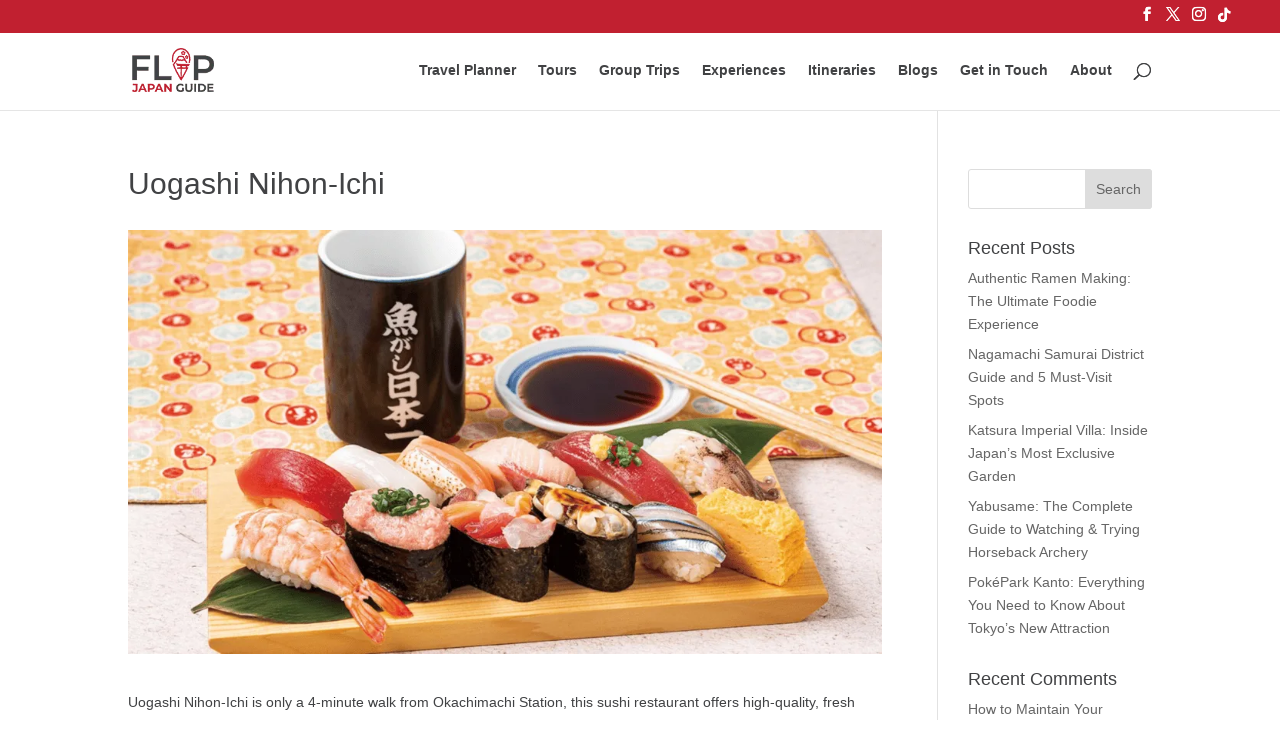

--- FILE ---
content_type: text/html; charset=UTF-8
request_url: https://flipjapanguide.com/place/uogashi-nihon-ichi/
body_size: 14914
content:
<!DOCTYPE html><html lang="en-US" prefix="og: https://ogp.me/ns#"><head><script data-no-optimize="1">var litespeed_docref=sessionStorage.getItem("litespeed_docref");litespeed_docref&&(Object.defineProperty(document,"referrer",{get:function(){return litespeed_docref}}),sessionStorage.removeItem("litespeed_docref"));</script> <meta charset="UTF-8" /><meta http-equiv="X-UA-Compatible" content="IE=edge"><link rel="pingback" href="https://flipjapanguide.com/xmlrpc.php" /><link rel="preload" as="image" href="https://flipjapanguide.com/wp-content/uploads/2021/06/FLIP-Guide-Japan-Travel-Move-to-Japan.png.webp" type="image/webp"><title>Uogashi Nihon-Ichi </title><meta name="description" content="Uogashi Nihon-Ichi is only a 4-minute walk from Okachimachi Station, this sushi restaurant offers high-quality, fresh sushi at reasonable costs. The"/><meta name="robots" content="follow, index, max-snippet:-1, max-video-preview:-1, max-image-preview:large"/><link rel="canonical" href="https://flipjapanguide.com/place/uogashi-nihon-ichi/" /><meta property="og:locale" content="en_US" /><meta property="og:type" content="article" /><meta property="og:title" content="Uogashi Nihon-Ichi " /><meta property="og:description" content="Uogashi Nihon-Ichi is only a 4-minute walk from Okachimachi Station, this sushi restaurant offers high-quality, fresh sushi at reasonable costs. The" /><meta property="og:url" content="https://flipjapanguide.com/place/uogashi-nihon-ichi/" /><meta property="og:site_name" content="FLIP Japan Guide" /><meta property="og:updated_time" content="2022-08-19T08:37:47+00:00" /><meta property="og:image" content="https://flipjapanguide.com/wp-content/uploads/2022/07/Ueno-Area-Guide-Uogashi-Nihon-Ichi-.png" /><meta property="og:image:secure_url" content="https://flipjapanguide.com/wp-content/uploads/2022/07/Ueno-Area-Guide-Uogashi-Nihon-Ichi-.png" /><meta property="og:image:width" content="1920" /><meta property="og:image:height" content="1080" /><meta property="og:image:alt" content="Ueno Area Guide Uogashi Nihon-Ichi " /><meta property="og:image:type" content="image/png" /><meta name="twitter:card" content="summary_large_image" /><meta name="twitter:title" content="Uogashi Nihon-Ichi " /><meta name="twitter:description" content="Uogashi Nihon-Ichi is only a 4-minute walk from Okachimachi Station, this sushi restaurant offers high-quality, fresh sushi at reasonable costs. The" /><meta name="twitter:image" content="https://flipjapanguide.com/wp-content/uploads/2022/07/Ueno-Area-Guide-Uogashi-Nihon-Ichi-.png" /> <script type="application/ld+json" class="rank-math-schema">{"@context":"https://schema.org","@graph":[{"@type":"BreadcrumbList","@id":"https://flipjapanguide.com/place/uogashi-nihon-ichi/#breadcrumb","itemListElement":[{"@type":"ListItem","position":"1","item":{"@id":"https://flipjapanguide.com","name":"Flip Japan Guide"}},{"@type":"ListItem","position":"2","item":{"@id":"https://flipjapanguide.com/place/uogashi-nihon-ichi/","name":"Uogashi Nihon-Ichi\u00a0"}}]}]}</script> <link rel='dns-prefetch' href='//cdn.boei.help' /><link rel='dns-prefetch' href='//fonts.googleapis.com' /><link rel="alternate" type="application/rss+xml" title="FLIP Japan Guide &raquo; Feed" href="https://flipjapanguide.com/feed/" /><link rel="alternate" type="application/rss+xml" title="FLIP Japan Guide &raquo; Comments Feed" href="https://flipjapanguide.com/comments/feed/" /><link rel="alternate" title="oEmbed (JSON)" type="application/json+oembed" href="https://flipjapanguide.com/wp-json/oembed/1.0/embed?url=https%3A%2F%2Fflipjapanguide.com%2Fplace%2Fuogashi-nihon-ichi%2F" /><link rel="alternate" title="oEmbed (XML)" type="text/xml+oembed" href="https://flipjapanguide.com/wp-json/oembed/1.0/embed?url=https%3A%2F%2Fflipjapanguide.com%2Fplace%2Fuogashi-nihon-ichi%2F&#038;format=xml" /><meta content="Divi v.4.24.2" name="generator"/><link data-optimized="2" rel="stylesheet" href="https://flipjapanguide.com/wp-content/litespeed/ucss/a8a859ef0d68c5a96ddffee5abd204d8.css?ver=943ff" /><style id='wp-block-image-inline-css' type='text/css'>.wp-block-image>a,.wp-block-image>figure>a{display:inline-block}.wp-block-image img{box-sizing:border-box;height:auto;max-width:100%;vertical-align:bottom}@media not (prefers-reduced-motion){.wp-block-image img.hide{visibility:hidden}.wp-block-image img.show{animation:show-content-image .4s}}.wp-block-image[style*=border-radius] img,.wp-block-image[style*=border-radius]>a{border-radius:inherit}.wp-block-image.has-custom-border img{box-sizing:border-box}.wp-block-image.aligncenter{text-align:center}.wp-block-image.alignfull>a,.wp-block-image.alignwide>a{width:100%}.wp-block-image.alignfull img,.wp-block-image.alignwide img{height:auto;width:100%}.wp-block-image .aligncenter,.wp-block-image .alignleft,.wp-block-image .alignright,.wp-block-image.aligncenter,.wp-block-image.alignleft,.wp-block-image.alignright{display:table}.wp-block-image .aligncenter>figcaption,.wp-block-image .alignleft>figcaption,.wp-block-image .alignright>figcaption,.wp-block-image.aligncenter>figcaption,.wp-block-image.alignleft>figcaption,.wp-block-image.alignright>figcaption{caption-side:bottom;display:table-caption}.wp-block-image .alignleft{float:left;margin:.5em 1em .5em 0}.wp-block-image .alignright{float:right;margin:.5em 0 .5em 1em}.wp-block-image .aligncenter{margin-left:auto;margin-right:auto}.wp-block-image :where(figcaption){margin-bottom:1em;margin-top:.5em}.wp-block-image.is-style-circle-mask img{border-radius:9999px}@supports ((-webkit-mask-image:none) or (mask-image:none)) or (-webkit-mask-image:none){.wp-block-image.is-style-circle-mask img{border-radius:0;-webkit-mask-image:url('data:image/svg+xml;utf8,<svg viewBox="0 0 100 100" xmlns="http://www.w3.org/2000/svg"><circle cx="50" cy="50" r="50"/></svg>');mask-image:url('data:image/svg+xml;utf8,<svg viewBox="0 0 100 100" xmlns="http://www.w3.org/2000/svg"><circle cx="50" cy="50" r="50"/></svg>');mask-mode:alpha;-webkit-mask-position:center;mask-position:center;-webkit-mask-repeat:no-repeat;mask-repeat:no-repeat;-webkit-mask-size:contain;mask-size:contain}}:root :where(.wp-block-image.is-style-rounded img,.wp-block-image .is-style-rounded img){border-radius:9999px}.wp-block-image figure{margin:0}.wp-lightbox-container{display:flex;flex-direction:column;position:relative}.wp-lightbox-container img{cursor:zoom-in}.wp-lightbox-container img:hover+button{opacity:1}.wp-lightbox-container button{align-items:center;backdrop-filter:blur(16px) saturate(180%);background-color:#5a5a5a40;border:none;border-radius:4px;cursor:zoom-in;display:flex;height:20px;justify-content:center;opacity:0;padding:0;position:absolute;right:16px;text-align:center;top:16px;width:20px;z-index:100}@media not (prefers-reduced-motion){.wp-lightbox-container button{transition:opacity .2s ease}}.wp-lightbox-container button:focus-visible{outline:3px auto #5a5a5a40;outline:3px auto -webkit-focus-ring-color;outline-offset:3px}.wp-lightbox-container button:hover{cursor:pointer;opacity:1}.wp-lightbox-container button:focus{opacity:1}.wp-lightbox-container button:focus,.wp-lightbox-container button:hover,.wp-lightbox-container button:not(:hover):not(:active):not(.has-background){background-color:#5a5a5a40;border:none}.wp-lightbox-overlay{box-sizing:border-box;cursor:zoom-out;height:100vh;left:0;overflow:hidden;position:fixed;top:0;visibility:hidden;width:100%;z-index:100000}.wp-lightbox-overlay .close-button{align-items:center;cursor:pointer;display:flex;justify-content:center;min-height:40px;min-width:40px;padding:0;position:absolute;right:calc(env(safe-area-inset-right) + 16px);top:calc(env(safe-area-inset-top) + 16px);z-index:5000000}.wp-lightbox-overlay .close-button:focus,.wp-lightbox-overlay .close-button:hover,.wp-lightbox-overlay .close-button:not(:hover):not(:active):not(.has-background){background:none;border:none}.wp-lightbox-overlay .lightbox-image-container{height:var(--wp--lightbox-container-height);left:50%;overflow:hidden;position:absolute;top:50%;transform:translate(-50%,-50%);transform-origin:top left;width:var(--wp--lightbox-container-width);z-index:9999999999}.wp-lightbox-overlay .wp-block-image{align-items:center;box-sizing:border-box;display:flex;height:100%;justify-content:center;margin:0;position:relative;transform-origin:0 0;width:100%;z-index:3000000}.wp-lightbox-overlay .wp-block-image img{height:var(--wp--lightbox-image-height);min-height:var(--wp--lightbox-image-height);min-width:var(--wp--lightbox-image-width);width:var(--wp--lightbox-image-width)}.wp-lightbox-overlay .wp-block-image figcaption{display:none}.wp-lightbox-overlay button{background:none;border:none}.wp-lightbox-overlay .scrim{background-color:#fff;height:100%;opacity:.9;position:absolute;width:100%;z-index:2000000}.wp-lightbox-overlay.active{visibility:visible}@media not (prefers-reduced-motion){.wp-lightbox-overlay.active{animation:turn-on-visibility .25s both}.wp-lightbox-overlay.active img{animation:turn-on-visibility .35s both}.wp-lightbox-overlay.show-closing-animation:not(.active){animation:turn-off-visibility .35s both}.wp-lightbox-overlay.show-closing-animation:not(.active) img{animation:turn-off-visibility .25s both}.wp-lightbox-overlay.zoom.active{animation:none;opacity:1;visibility:visible}.wp-lightbox-overlay.zoom.active .lightbox-image-container{animation:lightbox-zoom-in .4s}.wp-lightbox-overlay.zoom.active .lightbox-image-container img{animation:none}.wp-lightbox-overlay.zoom.active .scrim{animation:turn-on-visibility .4s forwards}.wp-lightbox-overlay.zoom.show-closing-animation:not(.active){animation:none}.wp-lightbox-overlay.zoom.show-closing-animation:not(.active) .lightbox-image-container{animation:lightbox-zoom-out .4s}.wp-lightbox-overlay.zoom.show-closing-animation:not(.active) .lightbox-image-container img{animation:none}.wp-lightbox-overlay.zoom.show-closing-animation:not(.active) .scrim{animation:turn-off-visibility .4s forwards}}@keyframes show-content-image{0%{visibility:hidden}99%{visibility:hidden}to{visibility:visible}}@keyframes turn-on-visibility{0%{opacity:0}to{opacity:1}}@keyframes turn-off-visibility{0%{opacity:1;visibility:visible}99%{opacity:0;visibility:visible}to{opacity:0;visibility:hidden}}@keyframes lightbox-zoom-in{0%{transform:translate(calc((-100vw + var(--wp--lightbox-scrollbar-width))/2 + var(--wp--lightbox-initial-left-position)),calc(-50vh + var(--wp--lightbox-initial-top-position))) scale(var(--wp--lightbox-scale))}to{transform:translate(-50%,-50%) scale(1)}}@keyframes lightbox-zoom-out{0%{transform:translate(-50%,-50%) scale(1);visibility:visible}99%{visibility:visible}to{transform:translate(calc((-100vw + var(--wp--lightbox-scrollbar-width))/2 + var(--wp--lightbox-initial-left-position)),calc(-50vh + var(--wp--lightbox-initial-top-position))) scale(var(--wp--lightbox-scale));visibility:hidden}}
/*# sourceURL=https://flipjapanguide.com/wp-includes/blocks/image/style.min.css */</style> <script type="litespeed/javascript" data-src="https://flipjapanguide.com/wp-includes/js/jquery/jquery.min.js?ver=3.7.1" id="jquery-core-js"></script> <link rel="https://api.w.org/" href="https://flipjapanguide.com/wp-json/" /><link rel="alternate" title="JSON" type="application/json" href="https://flipjapanguide.com/wp-json/wp/v2/place/42649" /><link rel="EditURI" type="application/rsd+xml" title="RSD" href="https://flipjapanguide.com/xmlrpc.php?rsd" /><meta name="generator" content="WordPress 6.9" /><link rel='shortlink' href='https://flipjapanguide.com/?p=42649' />
 <script type="litespeed/javascript">(function(w,d,s,l,i){w[l]=w[l]||[];w[l].push({'gtm.start':new Date().getTime(),event:'gtm.js'});var f=d.getElementsByTagName(s)[0],j=d.createElement(s),dl=l!='dataLayer'?'&l='+l:'';j.async=!0;j.src='https://www.googletagmanager.com/gtm.js?id='+i+dl;f.parentNode.insertBefore(j,f)})(window,document,'script','dataLayer','GTM-KVQGXS7')</script> <meta name="facebook-domain-verification" content="uvpy7h5mfp7bazlqfrzr2q1h0fufpk" />
 <script type="litespeed/javascript" data-src="https://www.googletagmanager.com/gtag/js?id=G-J9YEG6YNT8"></script> <script type="litespeed/javascript">window.dataLayer=window.dataLayer||[];function gtag(){dataLayer.push(arguments)}
gtag('js',new Date());gtag('config','G-J9YEG6YNT8')</script>  <script type="litespeed/javascript" data-src="https://www.googletagmanager.com/gtag/js?id=AW-695653595"></script> <script type="litespeed/javascript">window.dataLayer=window.dataLayer||[];function gtag(){dataLayer.push(arguments)}gtag('js',new Date());gtag('config','AW-695653595')</script><meta name="viewport" content="width=device-width, initial-scale=1.0, maximum-scale=1.0, user-scalable=0" /><link rel="icon" href="https://flipjapanguide.com/wp-content/uploads/2025/01/Logo-website-150x150.png" sizes="32x32" /><link rel="icon" href="https://flipjapanguide.com/wp-content/uploads/2025/01/Logo-website-300x300.png" sizes="192x192" /><link rel="apple-touch-icon" href="https://flipjapanguide.com/wp-content/uploads/2025/01/Logo-website-300x300.png" /><meta name="msapplication-TileImage" content="https://flipjapanguide.com/wp-content/uploads/2025/01/Logo-website-300x300.png" /></head><body class="wp-singular place-template-default single single-place postid-42649 custom-background wp-theme-Divi et-tb-has-template et-tb-has-footer et_bloom et_pb_button_helper_class et_fullwidth_secondary_nav et_fixed_nav et_show_nav et_secondary_nav_enabled et_primary_nav_dropdown_animation_fade et_secondary_nav_dropdown_animation_fade et_header_style_left et_cover_background et_pb_gutter osx et_pb_gutters3 et_right_sidebar et_divi_theme et-db">
<noscript><iframe data-lazyloaded="1" src="about:blank" data-litespeed-src="https://www.googletagmanager.com/ns.html?id=GTM-KVQGXS7"
height="0" width="0" style="display:none;visibility:hidden"></iframe></noscript> <script type="litespeed/javascript">gtag('event','conversion',{'send_to':'AW-695653595/cd_ECPOGkqwDENup28sC','transaction_id':''})</script><div id="page-container"><div id="et-boc" class="et-boc"><div id="top-header"><div class="container clearfix"><div id="et-secondary-menu"><ul class="et-social-icons"><li class="et-social-icon et-social-facebook">
<a href="https://facebook.com/flipjapanguide" class="icon">
<span>Facebook</span>
</a></li><li class="et-social-icon et-social-twitter">
<a href="https://twitter.com/flipjapanguide" class="icon">
<span>X</span>
</a></li><li class="et-social-icon et-social-instagram">
<a href="https://www.instagram.com/flipjapanguide/" class="icon">
<span>Instagram</span>
</a></li><li class="et-social-icon et-social-rss">
<a href="https://tiktok.com/@japanguide" class="icon">
<span>RSS</span>
</a></li></ul></div></div></div><header id="main-header" data-height-onload="66"><div class="container clearfix et_menu_container"><div class="logo_container">
<span class="logo_helper"></span>
<a href="https://flipjapanguide.com/">
<img data-lazyloaded="1" src="[data-uri]" data-src="https://flipjapanguide.com/wp-content/uploads/2024/03/header-logo.png.webp" width="138" height="73" alt="FLIP Japan Guide" id="logo" data-height-percentage="54" />
</a></div><div id="et-top-navigation" data-height="66" data-fixed-height="40"><nav id="top-menu-nav"><ul id="top-menu" class="nav"><li class="menu-item menu-item-type-post_type menu-item-object-page menu-item-40494"><a href="https://flipjapanguide.com/travel-planner/">Travel Planner</a></li><li class="menu-item menu-item-type-post_type menu-item-object-page menu-item-47291"><a href="https://flipjapanguide.com/tours/">Tours</a></li><li class="menu-item menu-item-type-post_type menu-item-object-page menu-item-52965"><a href="https://flipjapanguide.com/japan-group-trips/">Group Trips</a></li><li class="menu-item menu-item-type-post_type menu-item-object-page menu-item-53912"><a href="https://flipjapanguide.com/experiences/">Experiences</a></li><li class="menu-item menu-item-type-post_type menu-item-object-page menu-item-58037"><a href="https://flipjapanguide.com/sample-itineraries/">Itineraries</a></li><li class="menu-item menu-item-type-custom menu-item-object-custom menu-item-51075"><a href="https://flipjapanguide.com/blog/">Blogs</a></li><li class="menu-item menu-item-type-post_type menu-item-object-page menu-item-34455"><a href="https://flipjapanguide.com/get-in-touch/">Get in Touch</a></li><li class="menu-item menu-item-type-post_type menu-item-object-page menu-item-53547"><a href="https://flipjapanguide.com/about/">About</a></li></ul></nav><div id="et_top_search">
<span id="et_search_icon"></span></div><div id="et_mobile_nav_menu"><div class="mobile_nav closed">
<span class="select_page">Select Page</span>
<span class="mobile_menu_bar mobile_menu_bar_toggle"></span></div></div></div></div><div class="et_search_outer"><div class="container et_search_form_container"><form role="search" method="get" class="et-search-form" action="https://flipjapanguide.com/">
<input type="search" class="et-search-field" placeholder="Search &hellip;" value="" name="s" title="Search for:" /></form>
<span class="et_close_search_field"></span></div></div></header><div id="et-main-area"><div id="main-content"><div class="container"><div id="content-area" class="clearfix"><div id="left-area"><article id="post-42649" class="et_pb_post post-42649 place type-place status-publish has-post-thumbnail hentry project_category-taito project_category-ueno"><div class="et_post_meta_wrapper"><h1 class="entry-title">Uogashi Nihon-Ichi </h1><p class="post-meta"></p><img data-lazyloaded="1" src="[data-uri]" data-src="https://flipjapanguide.com/wp-content/uploads/2022/07/Ueno-Area-Guide-Uogashi-Nihon-Ichi--1080x675.png.webp" alt="Ueno Area Guide Uogashi Nihon-Ichi " class="" width="1080" height="675" data-srcset="https://flipjapanguide.com/wp-content/uploads/2022/07/Ueno-Area-Guide-Uogashi-Nihon-Ichi--980x551.png.webp 980w, https://flipjapanguide.com/wp-content/uploads/2022/07/Ueno-Area-Guide-Uogashi-Nihon-Ichi--480x270.png.webp 480w" data-sizes="(min-width: 0px) and (max-width: 480px) 480px, (min-width: 481px) and (max-width: 980px) 980px, (min-width: 981px) 1080px, 100vw" /></div><div class="entry-content"><p>Uogashi Nihon-Ichi is only a 4-minute walk from Okachimachi Station, this sushi restaurant offers high-quality, fresh sushi at reasonable costs. The explanation for the restaurant’s low prices is simple: it’s one of only a few restaurants with rights to participate in the auction at Tsukiji Market, the world’s most famous fish market.</p><p></p><figure class="wp-block-image size-large"><img data-lazyloaded="1" src="[data-uri]" fetchpriority="high" decoding="async" width="1024" height="576" data-src="https://flipjapanguide.com/wp-content/uploads/2022/07/Ueno-area-guide-Uogashi-Nihon-Ichi-1024x576.jpg.webp" alt="Ueno area guide Uogashi Nihon-Ichi" class="wp-image-41681" data-srcset="https://flipjapanguide.com/wp-content/uploads/2022/07/Ueno-area-guide-Uogashi-Nihon-Ichi-980x551.jpg.webp 980w, https://flipjapanguide.com/wp-content/uploads/2022/07/Ueno-area-guide-Uogashi-Nihon-Ichi-480x270.jpg.webp 480w" data-sizes="(min-width: 0px) and (max-width: 480px) 480px, (min-width: 481px) and (max-width: 980px) 980px, (min-width: 981px) 1024px, 100vw" /></figure><iframe data-lazyloaded="1" src="about:blank" data-litespeed-src="https://www.google.com/maps/embed?pb=!1m14!1m8!1m3!1d809.9556671357215!2d139.7764311!3d35.7059812!3m2!1i1024!2i768!4f13.1!3m3!1m2!1s0x60188ea10b075dc9%3A0x56480c45cac06f16!2s4-ch%C5%8Dme-8-7%20Tait%C5%8D%2C%20Taito%20City%2C%20Tokyo%20110-0016!5e0!3m2!1sen!2sjp!4v1660182682561!5m2!1sen!2sjp" style="border:0;" allowfullscreen="" loading="lazy" referrerpolicy="no-referrer-when-downgrade" width="600" height="450"></iframe></div><div class="et_post_meta_wrapper"></div></article></div><div id="sidebar"><div id="search-2" class="et_pb_widget widget_search"><form role="search" method="get" id="searchform" class="searchform" action="https://flipjapanguide.com/"><div>
<label class="screen-reader-text" for="s">Search for:</label>
<input type="text" value="" name="s" id="s" />
<input type="submit" id="searchsubmit" value="Search" /></div></form></div><div id="recent-posts-2" class="et_pb_widget widget_recent_entries"><h4 class="widgettitle">Recent Posts</h4><ul><li>
<a href="https://flipjapanguide.com/ramen-making-experience/">Authentic Ramen Making: The Ultimate Foodie Experience</a></li><li>
<a href="https://flipjapanguide.com/nagamachi-samurai-district/">Nagamachi Samurai District Guide and 5 Must-Visit Spots</a></li><li>
<a href="https://flipjapanguide.com/katsura-imperial-village/">Katsura Imperial Villa: Inside Japan’s Most Exclusive Garden</a></li><li>
<a href="https://flipjapanguide.com/yabusame/">Yabusame: The Complete Guide to Watching &amp; Trying Horseback Archery</a></li><li>
<a href="https://flipjapanguide.com/pokepark-kanto/">PokéPark Kanto: Everything You Need to Know About Tokyo’s New Attraction</a></li></ul></div><div id="recent-comments-2" class="et_pb_widget widget_recent_comments"><h4 class="widgettitle">Recent Comments</h4><ul id="recentcomments"><li class="recentcomments"><span class="comment-author-link"><a href="https://bookvibe.com/how-to-maintain-your-reading-routine-while-traveling/" class="url" rel="ugc external nofollow">How to Maintain Your Reading Routine While Traveling -</a></span> on <a href="https://flipjapanguide.com/japanese-stories-and-legends/#comment-49993">Exploring 6 Famous Japanese Stories and Legends: Timeless Tales of Morals and Magic</a></li><li class="recentcomments"><span class="comment-author-link"><a href="https://flipjapanguide.com/yamaguchi-area-guide-3-day-itinerary/" class="url" rel="ugc">Yamaguchi Travel Guide: Best Things To Do + 3-Day Itinerary</a></span> on <a href="https://flipjapanguide.com/osaka-travel-tips/#comment-49397">Top 38 Essential Osaka Travel Tips You Must Know!</a></li><li class="recentcomments"><span class="comment-author-link"><a href="https://flipjapanguide.com/yamaguchi-area-guide-3-day-itinerary/" class="url" rel="ugc">Yamaguchi Travel Guide: Best Things To Do + 3-Day Itinerary</a></span> on <a href="https://flipjapanguide.com/kyoto-travel-tips/#comment-49396">Top 35 Critical Kyoto Travel Tips Every Visitor Must Know!</a></li><li class="recentcomments"><span class="comment-author-link"><a href="https://flipjapanguide.com/yamaguchi-area-guide-3-day-itinerary/" class="url" rel="ugc">Yamaguchi Travel Guide: Best Things To Do + 3-Day Itinerary</a></span> on <a href="https://flipjapanguide.com/tour-tokyo-your-way/#comment-49395">Tour Tokyo Your Way: Personalised Tours You’ll Love</a></li><li class="recentcomments"><span class="comment-author-link"><a href="https://flipjapanguide.com/tulips-in-japan/" class="url" rel="ugc">Tulips In Japan: The Best Time And Top 4 Places To See Them</a></span> on <a href="https://flipjapanguide.com/sunflowers-in-japan/#comment-49390">Sunflowers in Japan: 4 Spectacular Spots to Marvel at Japanese Sunflowers</a></li></ul></div></div></div></div></div><footer class="et-l et-l--footer"><div class="et_builder_inner_content et_pb_gutters3"><div class="et_pb_section et_pb_section_0_tb_footer et_section_regular et_pb_section--with-menu" ><div class="et_pb_row et_pb_row_0_tb_footer et_pb_row--with-menu"><div class="et_pb_column et_pb_column_1_4 et_pb_column_0_tb_footer  et_pb_css_mix_blend_mode_passthrough"><div class="et_pb_module et_pb_image et_pb_image_0_tb_footer">
<span class="et_pb_image_wrap "><img data-lazyloaded="1" src="[data-uri]" loading="lazy" decoding="async" width="174" height="66" data-src="https://flipjapanguide.com/wp-content/uploads/2024/03/footer-logo.png.webp" alt="" title="footer-logo" class="wp-image-48846" /></span></div></div><div class="et_pb_column et_pb_column_1_4 et_pb_column_1_tb_footer  et_pb_css_mix_blend_mode_passthrough et_pb_column--with-menu"><div class="et_pb_module et_pb_text et_pb_text_0_tb_footer  et_pb_text_align_left et_pb_bg_layout_light"><div class="et_pb_text_inner"><p><strong>What do you want to discover?</strong><a href="https://flipjapanguide.com/about/"></a></p></div></div><div class="et_pb_module et_pb_menu et_pb_menu_0_tb_footer et_pb_bg_layout_light  et_pb_text_align_left et_dropdown_animation_fade et_pb_menu--without-logo et_pb_menu--style-left_aligned"><div class="et_pb_menu_inner_container clearfix"><div class="et_pb_menu__wrap"><div class="et_pb_menu__menu"><nav class="et-menu-nav"><ul id="menu-footer-first" class="et-menu nav"><li id="menu-item-57337" class="et_pb_menu_page_id-40294 menu-item menu-item-type-post_type menu-item-object-page menu-item-57337"><a href="https://flipjapanguide.com/travel-planner/">Travel Planner</a></li><li id="menu-item-57338" class="et_pb_menu_page_id-44358 menu-item menu-item-type-post_type menu-item-object-page menu-item-57338"><a href="https://flipjapanguide.com/tours/">Tours</a></li><li id="menu-item-57341" class="et_pb_menu_page_id-52165 menu-item menu-item-type-post_type menu-item-object-page menu-item-57341"><a href="https://flipjapanguide.com/japan-group-trips/">Group Trips</a></li><li id="menu-item-58936" class="et_pb_menu_page_id-52561 menu-item menu-item-type-post_type menu-item-object-page menu-item-58936"><a href="https://flipjapanguide.com/mice/">MICE</a></li><li id="menu-item-57340" class="et_pb_menu_page_id-48012 menu-item menu-item-type-post_type menu-item-object-page menu-item-57340"><a href="https://flipjapanguide.com/blog/">Blog</a></li><li id="menu-item-57339" class="et_pb_menu_page_id-53486 menu-item menu-item-type-post_type menu-item-object-page menu-item-57339"><a href="https://flipjapanguide.com/about/">About</a></li><li id="menu-item-57342" class="et_pb_menu_page_id-57342 menu-item menu-item-type-custom menu-item-object-custom menu-item-57342"><a href="https://flipjapanguide.com/get-in-touch/">Get in Touch</a></li><li id="menu-item-57336" class="et_pb_menu_page_id-57189 menu-item menu-item-type-post_type menu-item-object-page menu-item-57336"><a href="https://flipjapanguide.com/order-made-travel/">【日本語】オーダーメイド旅行</a></li></ul></nav></div><div class="et_mobile_nav_menu"><div class="mobile_nav closed">
<span class="mobile_menu_bar"></span></div></div></div></div></div></div><div class="et_pb_column et_pb_column_1_4 et_pb_column_2_tb_footer  et_pb_css_mix_blend_mode_passthrough et_pb_column--with-menu"><div class="et_pb_module et_pb_text et_pb_text_1_tb_footer  et_pb_text_align_left et_pb_bg_layout_light"><div class="et_pb_text_inner"><p><strong>Looking to partner with us?</strong></p></div></div><div class="et_pb_module et_pb_menu et_pb_menu_1_tb_footer et_pb_bg_layout_light  et_pb_text_align_left et_dropdown_animation_fade et_pb_menu--without-logo et_pb_menu--style-left_aligned"><div class="et_pb_menu_inner_container clearfix"><div class="et_pb_menu__wrap"><div class="et_pb_menu__menu"><nav class="et-menu-nav"><ul id="menu-footer-second" class="et-menu nav"><li id="menu-item-54786" class="et_pb_menu_page_id-51080 menu-item menu-item-type-post_type menu-item-object-page menu-item-54786"><a href="https://flipjapanguide.com/for-agent/">For Agent</a></li><li id="menu-item-54787" class="et_pb_menu_page_id-54121 menu-item menu-item-type-post_type menu-item-object-page menu-item-54787"><a href="https://flipjapanguide.com/dmc-japanese-company/">日本国内の事業者様はこちら</a></li></ul></nav></div><div class="et_mobile_nav_menu"><div class="mobile_nav closed">
<span class="mobile_menu_bar"></span></div></div></div></div></div><div class="et_pb_module et_pb_text et_pb_text_2_tb_footer  et_pb_text_align_left et_pb_bg_layout_light"><div class="et_pb_text_inner"><p><strong>Want your Free Japan Giftbox?</strong></p></div></div><div class="et_pb_button_module_wrapper et_pb_button_0_tb_footer_wrapper  et_pb_module ">
<a class="et_pb_button et_pb_button_0_tb_footer et_pb_bg_layout_light" href="https://flipjapanguide.com/free-japan-gift-box/" target="_blank">Get it now!</a></div></div><div class="et_pb_column et_pb_column_1_4 et_pb_column_3_tb_footer  et_pb_css_mix_blend_mode_passthrough et-last-child"><div class="et_pb_module et_pb_text et_pb_text_3_tb_footer  et_pb_text_align_left et_pb_bg_layout_light"><div class="et_pb_text_inner"><p><strong>Connect with us!</strong></p><p>hi @ flipjapanguide.com</p><p>東京都知事登録旅行業第<span class="s1">2-8391</span>号<span class="s1"> </span><span class="s1">東京都新宿区北新宿</span>1-30-30-530</p></div></div><div class="et_pb_button_module_wrapper et_pb_button_1_tb_footer_wrapper  et_pb_module ">
<a class="et_pb_button et_pb_button_1_tb_footer et_hover_enabled et_pb_bg_layout_light" href="https://flipjapanguide.com/get-in-touch/">CONTACT</a></div><ul class="et_pb_module et_pb_social_media_follow et_pb_social_media_follow_0_tb_footer clearfix  et_pb_bg_layout_light"><li
class='et_pb_social_media_follow_network_0_tb_footer et_pb_social_icon et_pb_social_network_link  et-social-instagram'><a
href='http://instagram.com/flipjapanguide/'
class='icon et_pb_with_border'
title='Follow on Instagram'
target="_blank"><span
class='et_pb_social_media_follow_network_name'
aria-hidden='true'
>Follow</span></a></li><li
class='et_pb_social_media_follow_network_1_tb_footer et_pb_social_icon et_pb_social_network_link  et-social-youtube'><a
href='https://youtube.com/c/flipjapanguide'
class='icon et_pb_with_border'
title='Follow on Youtube'
target="_blank"><span
class='et_pb_social_media_follow_network_name'
aria-hidden='true'
>Follow</span></a></li><li
class='et_pb_social_media_follow_network_2_tb_footer et_pb_social_icon et_pb_social_network_link  et-social-tiktok et-pb-social-fa-icon'><a
href='https://tiktok.com/@japanguide'
class='icon et_pb_with_border'
title='Follow on TikTok'
target="_blank"><span
class='et_pb_social_media_follow_network_name'
aria-hidden='true'
>Follow</span></a></li><li
class='et_pb_social_media_follow_network_3_tb_footer et_pb_social_icon et_pb_social_network_link  et-social-facebook'><a
href='https://www.facebook.com/flipjapanguide'
class='icon et_pb_with_border'
title='Follow on Facebook'
target="_blank"><span
class='et_pb_social_media_follow_network_name'
aria-hidden='true'
>Follow</span></a></li><li
class='et_pb_social_media_follow_network_4_tb_footer et_pb_social_icon et_pb_social_network_link  et-social-whatsapp et-pb-social-fa-icon'><a
href='https://wa.me/81368247100%20%20'
class='icon et_pb_with_border'
title='Follow on WhatsApp'
target="_blank"><span
class='et_pb_social_media_follow_network_name'
aria-hidden='true'
>Follow</span></a></li></ul></div></div></div><div class="et_pb_section et_pb_section_1_tb_footer et_section_regular" ><div class="et_pb_row et_pb_row_1_tb_footer"><div class="et_pb_column et_pb_column_1_5 et_pb_column_4_tb_footer  et_pb_css_mix_blend_mode_passthrough"><div class="et_pb_module et_pb_text et_pb_text_4_tb_footer  et_pb_text_align_center et_pb_bg_layout_light"><div class="et_pb_text_inner"><p>Copyright 2024 Flip K.K.</p></div></div></div><div class="et_pb_column et_pb_column_1_5 et_pb_column_5_tb_footer  et_pb_css_mix_blend_mode_passthrough"><div class="et_pb_module et_pb_text et_pb_text_5_tb_footer et_clickable  et_pb_text_align_left et_pb_bg_layout_light"><div class="et_pb_text_inner"><p style="text-align: center;">Privacy Policy</p></div></div></div><div class="et_pb_column et_pb_column_1_5 et_pb_column_6_tb_footer  et_pb_css_mix_blend_mode_passthrough"><div class="et_pb_module et_pb_text et_pb_text_6_tb_footer et_clickable  et_pb_text_align_left et_pb_bg_layout_light"><div class="et_pb_text_inner"><p style="text-align: center;">Terms &amp; Conditions</p></div></div></div><div class="et_pb_column et_pb_column_1_5 et_pb_column_7_tb_footer  et_pb_css_mix_blend_mode_passthrough"><div class="et_pb_module et_pb_text et_pb_text_7_tb_footer et_clickable  et_pb_text_align_left et_pb_bg_layout_light"><div class="et_pb_text_inner"><p style="text-align: center;">Company</p></div></div></div><div class="et_pb_column et_pb_column_1_5 et_pb_column_8_tb_footer  et_pb_css_mix_blend_mode_passthrough et-last-child"><div class="et_pb_module et_pb_text et_pb_text_8_tb_footer et_clickable  et_pb_text_align_left et_pb_bg_layout_light"><div class="et_pb_text_inner"><p style="text-align: center;">Conditions</p></div></div></div></div></div></div></footer></div></div></div> <script type="speculationrules">{"prefetch":[{"source":"document","where":{"and":[{"href_matches":"/*"},{"not":{"href_matches":["/wp-*.php","/wp-admin/*","/wp-content/uploads/*","/wp-content/*","/wp-content/plugins/*","/wp-content/themes/Divi/*","/*\\?(.+)"]}},{"not":{"selector_matches":"a[rel~=\"nofollow\"]"}},{"not":{"selector_matches":".no-prefetch, .no-prefetch a"}}]},"eagerness":"conservative"}]}</script>  <script type="litespeed/javascript" data-src="https://www.google.com/recaptcha/api.js?render=6LfhRTIrAAAAACg8Xf_6kbM1uW_OHao8c3-Io7YI&amp;ver=3.0" id="google-recaptcha-js"></script> <script data-no-optimize="1">window.lazyLoadOptions=Object.assign({},{threshold:300},window.lazyLoadOptions||{});!function(t,e){"object"==typeof exports&&"undefined"!=typeof module?module.exports=e():"function"==typeof define&&define.amd?define(e):(t="undefined"!=typeof globalThis?globalThis:t||self).LazyLoad=e()}(this,function(){"use strict";function e(){return(e=Object.assign||function(t){for(var e=1;e<arguments.length;e++){var n,a=arguments[e];for(n in a)Object.prototype.hasOwnProperty.call(a,n)&&(t[n]=a[n])}return t}).apply(this,arguments)}function o(t){return e({},at,t)}function l(t,e){return t.getAttribute(gt+e)}function c(t){return l(t,vt)}function s(t,e){return function(t,e,n){e=gt+e;null!==n?t.setAttribute(e,n):t.removeAttribute(e)}(t,vt,e)}function i(t){return s(t,null),0}function r(t){return null===c(t)}function u(t){return c(t)===_t}function d(t,e,n,a){t&&(void 0===a?void 0===n?t(e):t(e,n):t(e,n,a))}function f(t,e){et?t.classList.add(e):t.className+=(t.className?" ":"")+e}function _(t,e){et?t.classList.remove(e):t.className=t.className.replace(new RegExp("(^|\\s+)"+e+"(\\s+|$)")," ").replace(/^\s+/,"").replace(/\s+$/,"")}function g(t){return t.llTempImage}function v(t,e){!e||(e=e._observer)&&e.unobserve(t)}function b(t,e){t&&(t.loadingCount+=e)}function p(t,e){t&&(t.toLoadCount=e)}function n(t){for(var e,n=[],a=0;e=t.children[a];a+=1)"SOURCE"===e.tagName&&n.push(e);return n}function h(t,e){(t=t.parentNode)&&"PICTURE"===t.tagName&&n(t).forEach(e)}function a(t,e){n(t).forEach(e)}function m(t){return!!t[lt]}function E(t){return t[lt]}function I(t){return delete t[lt]}function y(e,t){var n;m(e)||(n={},t.forEach(function(t){n[t]=e.getAttribute(t)}),e[lt]=n)}function L(a,t){var o;m(a)&&(o=E(a),t.forEach(function(t){var e,n;e=a,(t=o[n=t])?e.setAttribute(n,t):e.removeAttribute(n)}))}function k(t,e,n){f(t,e.class_loading),s(t,st),n&&(b(n,1),d(e.callback_loading,t,n))}function A(t,e,n){n&&t.setAttribute(e,n)}function O(t,e){A(t,rt,l(t,e.data_sizes)),A(t,it,l(t,e.data_srcset)),A(t,ot,l(t,e.data_src))}function w(t,e,n){var a=l(t,e.data_bg_multi),o=l(t,e.data_bg_multi_hidpi);(a=nt&&o?o:a)&&(t.style.backgroundImage=a,n=n,f(t=t,(e=e).class_applied),s(t,dt),n&&(e.unobserve_completed&&v(t,e),d(e.callback_applied,t,n)))}function x(t,e){!e||0<e.loadingCount||0<e.toLoadCount||d(t.callback_finish,e)}function M(t,e,n){t.addEventListener(e,n),t.llEvLisnrs[e]=n}function N(t){return!!t.llEvLisnrs}function z(t){if(N(t)){var e,n,a=t.llEvLisnrs;for(e in a){var o=a[e];n=e,o=o,t.removeEventListener(n,o)}delete t.llEvLisnrs}}function C(t,e,n){var a;delete t.llTempImage,b(n,-1),(a=n)&&--a.toLoadCount,_(t,e.class_loading),e.unobserve_completed&&v(t,n)}function R(i,r,c){var l=g(i)||i;N(l)||function(t,e,n){N(t)||(t.llEvLisnrs={});var a="VIDEO"===t.tagName?"loadeddata":"load";M(t,a,e),M(t,"error",n)}(l,function(t){var e,n,a,o;n=r,a=c,o=u(e=i),C(e,n,a),f(e,n.class_loaded),s(e,ut),d(n.callback_loaded,e,a),o||x(n,a),z(l)},function(t){var e,n,a,o;n=r,a=c,o=u(e=i),C(e,n,a),f(e,n.class_error),s(e,ft),d(n.callback_error,e,a),o||x(n,a),z(l)})}function T(t,e,n){var a,o,i,r,c;t.llTempImage=document.createElement("IMG"),R(t,e,n),m(c=t)||(c[lt]={backgroundImage:c.style.backgroundImage}),i=n,r=l(a=t,(o=e).data_bg),c=l(a,o.data_bg_hidpi),(r=nt&&c?c:r)&&(a.style.backgroundImage='url("'.concat(r,'")'),g(a).setAttribute(ot,r),k(a,o,i)),w(t,e,n)}function G(t,e,n){var a;R(t,e,n),a=e,e=n,(t=Et[(n=t).tagName])&&(t(n,a),k(n,a,e))}function D(t,e,n){var a;a=t,(-1<It.indexOf(a.tagName)?G:T)(t,e,n)}function S(t,e,n){var a;t.setAttribute("loading","lazy"),R(t,e,n),a=e,(e=Et[(n=t).tagName])&&e(n,a),s(t,_t)}function V(t){t.removeAttribute(ot),t.removeAttribute(it),t.removeAttribute(rt)}function j(t){h(t,function(t){L(t,mt)}),L(t,mt)}function F(t){var e;(e=yt[t.tagName])?e(t):m(e=t)&&(t=E(e),e.style.backgroundImage=t.backgroundImage)}function P(t,e){var n;F(t),n=e,r(e=t)||u(e)||(_(e,n.class_entered),_(e,n.class_exited),_(e,n.class_applied),_(e,n.class_loading),_(e,n.class_loaded),_(e,n.class_error)),i(t),I(t)}function U(t,e,n,a){var o;n.cancel_on_exit&&(c(t)!==st||"IMG"===t.tagName&&(z(t),h(o=t,function(t){V(t)}),V(o),j(t),_(t,n.class_loading),b(a,-1),i(t),d(n.callback_cancel,t,e,a)))}function $(t,e,n,a){var o,i,r=(i=t,0<=bt.indexOf(c(i)));s(t,"entered"),f(t,n.class_entered),_(t,n.class_exited),o=t,i=a,n.unobserve_entered&&v(o,i),d(n.callback_enter,t,e,a),r||D(t,n,a)}function q(t){return t.use_native&&"loading"in HTMLImageElement.prototype}function H(t,o,i){t.forEach(function(t){return(a=t).isIntersecting||0<a.intersectionRatio?$(t.target,t,o,i):(e=t.target,n=t,a=o,t=i,void(r(e)||(f(e,a.class_exited),U(e,n,a,t),d(a.callback_exit,e,n,t))));var e,n,a})}function B(e,n){var t;tt&&!q(e)&&(n._observer=new IntersectionObserver(function(t){H(t,e,n)},{root:(t=e).container===document?null:t.container,rootMargin:t.thresholds||t.threshold+"px"}))}function J(t){return Array.prototype.slice.call(t)}function K(t){return t.container.querySelectorAll(t.elements_selector)}function Q(t){return c(t)===ft}function W(t,e){return e=t||K(e),J(e).filter(r)}function X(e,t){var n;(n=K(e),J(n).filter(Q)).forEach(function(t){_(t,e.class_error),i(t)}),t.update()}function t(t,e){var n,a,t=o(t);this._settings=t,this.loadingCount=0,B(t,this),n=t,a=this,Y&&window.addEventListener("online",function(){X(n,a)}),this.update(e)}var Y="undefined"!=typeof window,Z=Y&&!("onscroll"in window)||"undefined"!=typeof navigator&&/(gle|ing|ro)bot|crawl|spider/i.test(navigator.userAgent),tt=Y&&"IntersectionObserver"in window,et=Y&&"classList"in document.createElement("p"),nt=Y&&1<window.devicePixelRatio,at={elements_selector:".lazy",container:Z||Y?document:null,threshold:300,thresholds:null,data_src:"src",data_srcset:"srcset",data_sizes:"sizes",data_bg:"bg",data_bg_hidpi:"bg-hidpi",data_bg_multi:"bg-multi",data_bg_multi_hidpi:"bg-multi-hidpi",data_poster:"poster",class_applied:"applied",class_loading:"litespeed-loading",class_loaded:"litespeed-loaded",class_error:"error",class_entered:"entered",class_exited:"exited",unobserve_completed:!0,unobserve_entered:!1,cancel_on_exit:!0,callback_enter:null,callback_exit:null,callback_applied:null,callback_loading:null,callback_loaded:null,callback_error:null,callback_finish:null,callback_cancel:null,use_native:!1},ot="src",it="srcset",rt="sizes",ct="poster",lt="llOriginalAttrs",st="loading",ut="loaded",dt="applied",ft="error",_t="native",gt="data-",vt="ll-status",bt=[st,ut,dt,ft],pt=[ot],ht=[ot,ct],mt=[ot,it,rt],Et={IMG:function(t,e){h(t,function(t){y(t,mt),O(t,e)}),y(t,mt),O(t,e)},IFRAME:function(t,e){y(t,pt),A(t,ot,l(t,e.data_src))},VIDEO:function(t,e){a(t,function(t){y(t,pt),A(t,ot,l(t,e.data_src))}),y(t,ht),A(t,ct,l(t,e.data_poster)),A(t,ot,l(t,e.data_src)),t.load()}},It=["IMG","IFRAME","VIDEO"],yt={IMG:j,IFRAME:function(t){L(t,pt)},VIDEO:function(t){a(t,function(t){L(t,pt)}),L(t,ht),t.load()}},Lt=["IMG","IFRAME","VIDEO"];return t.prototype={update:function(t){var e,n,a,o=this._settings,i=W(t,o);{if(p(this,i.length),!Z&&tt)return q(o)?(e=o,n=this,i.forEach(function(t){-1!==Lt.indexOf(t.tagName)&&S(t,e,n)}),void p(n,0)):(t=this._observer,o=i,t.disconnect(),a=t,void o.forEach(function(t){a.observe(t)}));this.loadAll(i)}},destroy:function(){this._observer&&this._observer.disconnect(),K(this._settings).forEach(function(t){I(t)}),delete this._observer,delete this._settings,delete this.loadingCount,delete this.toLoadCount},loadAll:function(t){var e=this,n=this._settings;W(t,n).forEach(function(t){v(t,e),D(t,n,e)})},restoreAll:function(){var e=this._settings;K(e).forEach(function(t){P(t,e)})}},t.load=function(t,e){e=o(e);D(t,e)},t.resetStatus=function(t){i(t)},t}),function(t,e){"use strict";function n(){e.body.classList.add("litespeed_lazyloaded")}function a(){console.log("[LiteSpeed] Start Lazy Load"),o=new LazyLoad(Object.assign({},t.lazyLoadOptions||{},{elements_selector:"[data-lazyloaded]",callback_finish:n})),i=function(){o.update()},t.MutationObserver&&new MutationObserver(i).observe(e.documentElement,{childList:!0,subtree:!0,attributes:!0})}var o,i;t.addEventListener?t.addEventListener("load",a,!1):t.attachEvent("onload",a)}(window,document);</script><script data-no-optimize="1">window.litespeed_ui_events=window.litespeed_ui_events||["mouseover","click","keydown","wheel","touchmove","touchstart"];var urlCreator=window.URL||window.webkitURL;function litespeed_load_delayed_js_force(){console.log("[LiteSpeed] Start Load JS Delayed"),litespeed_ui_events.forEach(e=>{window.removeEventListener(e,litespeed_load_delayed_js_force,{passive:!0})}),document.querySelectorAll("iframe[data-litespeed-src]").forEach(e=>{e.setAttribute("src",e.getAttribute("data-litespeed-src"))}),"loading"==document.readyState?window.addEventListener("DOMContentLoaded",litespeed_load_delayed_js):litespeed_load_delayed_js()}litespeed_ui_events.forEach(e=>{window.addEventListener(e,litespeed_load_delayed_js_force,{passive:!0})});async function litespeed_load_delayed_js(){let t=[];for(var d in document.querySelectorAll('script[type="litespeed/javascript"]').forEach(e=>{t.push(e)}),t)await new Promise(e=>litespeed_load_one(t[d],e));document.dispatchEvent(new Event("DOMContentLiteSpeedLoaded")),window.dispatchEvent(new Event("DOMContentLiteSpeedLoaded"))}function litespeed_load_one(t,e){console.log("[LiteSpeed] Load ",t);var d=document.createElement("script");d.addEventListener("load",e),d.addEventListener("error",e),t.getAttributeNames().forEach(e=>{"type"!=e&&d.setAttribute("data-src"==e?"src":e,t.getAttribute(e))});let a=!(d.type="text/javascript");!d.src&&t.textContent&&(d.src=litespeed_inline2src(t.textContent),a=!0),t.after(d),t.remove(),a&&e()}function litespeed_inline2src(t){try{var d=urlCreator.createObjectURL(new Blob([t.replace(/^(?:<!--)?(.*?)(?:-->)?$/gm,"$1")],{type:"text/javascript"}))}catch(e){d="data:text/javascript;base64,"+btoa(t.replace(/^(?:<!--)?(.*?)(?:-->)?$/gm,"$1"))}return d}</script><script data-no-optimize="1">var litespeed_vary=document.cookie.replace(/(?:(?:^|.*;\s*)_lscache_vary\s*\=\s*([^;]*).*$)|^.*$/,"");litespeed_vary||fetch("/wp-content/plugins/litespeed-cache/guest.vary.php",{method:"POST",cache:"no-cache",redirect:"follow"}).then(e=>e.json()).then(e=>{console.log(e),e.hasOwnProperty("reload")&&"yes"==e.reload&&(sessionStorage.setItem("litespeed_docref",document.referrer),window.location.reload(!0))});</script><script data-optimized="1" type="litespeed/javascript" data-src="https://flipjapanguide.com/wp-content/litespeed/js/deacf748940ec4ad2873d9470e315ad4.js?ver=943ff"></script></body></html>
<!-- Page optimized by LiteSpeed Cache @2026-01-18 10:32:35 -->

<!-- Page cached by LiteSpeed Cache 7.6.2 on 2026-01-18 10:32:35 -->
<!-- Guest Mode -->
<!-- QUIC.cloud CCSS loaded ✅ /ccss/2cb5a416ad1ac76e1b01a3a394510b35.css -->
<!-- QUIC.cloud CCSS bypassed due to generation error ❌ -->
<!-- QUIC.cloud UCSS loaded ✅ /ucss/a8a859ef0d68c5a96ddffee5abd204d8.css -->